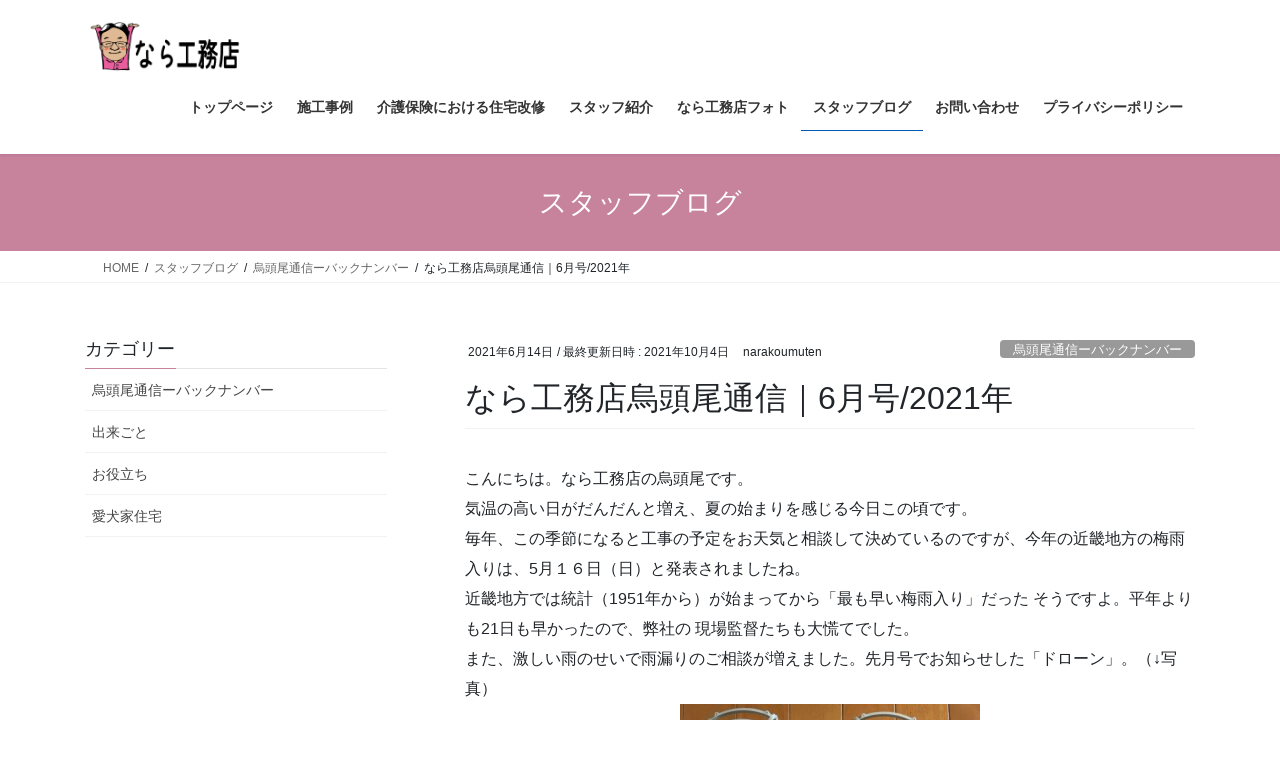

--- FILE ---
content_type: text/html; charset=UTF-8
request_url: https://www.narakoumuten.com/archives/staffblog/%E3%81%AA%E3%82%89%E5%B7%A5%E5%8B%99%E5%BA%97%E7%83%8F%E9%A0%AD%E5%B0%BE%E9%80%9A%E4%BF%A1%EF%BD%9C5%E6%9C%88%E5%8F%B7-2021%E5%B9%B4-2
body_size: 74495
content:
<!DOCTYPE html>
<html dir="ltr" lang="ja" prefix="og: https://ogp.me/ns#">
<head>
<meta charset="utf-8">
<meta http-equiv="X-UA-Compatible" content="IE=edge">
<meta name="viewport" content="width=device-width, initial-scale=1">
<!-- Google tag (gtag.js) --><script async src="https://www.googletagmanager.com/gtag/js?id=UA-121352303-1"></script><script>window.dataLayer = window.dataLayer || [];function gtag(){dataLayer.push(arguments);}gtag('js', new Date());gtag('config', 'UA-121352303-1');</script>
<title>なら工務店烏頭尾通信｜6月号/2021年 | 奈良市でリフォームするなら「なら工務店」へ</title>

		<!-- All in One SEO 4.9.3 - aioseo.com -->
	<meta name="robots" content="max-image-preview:large" />
	<meta name="google-site-verification" content="cEIc8yi-ptsOR8erWcfpStYmlBhA74bDjyazhQXUZwQ" />
	<meta name="msvalidate.01" content="f28f49fdbb184643badb866881f5b732" />
	<meta name="p:domain_verify" content="37b42871b196a450d81c4cedc9ad45d0" />
	<link rel="canonical" href="https://www.narakoumuten.com/archives/staffblog/%e3%81%aa%e3%82%89%e5%b7%a5%e5%8b%99%e5%ba%97%e7%83%8f%e9%a0%ad%e5%b0%be%e9%80%9a%e4%bf%a1%ef%bd%9c5%e6%9c%88%e5%8f%b7-2021%e5%b9%b4-2" />
	<meta name="generator" content="All in One SEO (AIOSEO) 4.9.3" />
		<meta property="og:locale" content="ja_JP" />
		<meta property="og:site_name" content="奈良でリフォームは「なら工務店」へ" />
		<meta property="og:type" content="article" />
		<meta property="og:title" content="なら工務店烏頭尾通信｜6月号/2021年 | 奈良市でリフォームするなら「なら工務店」へ" />
		<meta property="og:url" content="https://www.narakoumuten.com/archives/staffblog/%e3%81%aa%e3%82%89%e5%b7%a5%e5%8b%99%e5%ba%97%e7%83%8f%e9%a0%ad%e5%b0%be%e9%80%9a%e4%bf%a1%ef%bd%9c5%e6%9c%88%e5%8f%b7-2021%e5%b9%b4-2" />
		<meta property="fb:admins" content="https://www.facebook.com/narakoumuten.hourai" />
		<meta property="article:published_time" content="2021-06-14T09:45:25+00:00" />
		<meta property="article:modified_time" content="2021-10-04T01:53:59+00:00" />
		<meta property="article:publisher" content="https://www.facebook.com/narakoumuten.utoo/" />
		<meta name="twitter:card" content="summary" />
		<meta name="twitter:title" content="なら工務店烏頭尾通信｜6月号/2021年 | 奈良市でリフォームするなら「なら工務店」へ" />
		<!-- All in One SEO -->


<!-- Google Tag Manager for WordPress by gtm4wp.com -->
<script data-cfasync="false" data-pagespeed-no-defer>
	var gtm4wp_datalayer_name = "dataLayer";
	var dataLayer = dataLayer || [];
</script>
<!-- End Google Tag Manager for WordPress by gtm4wp.com --><link rel='dns-prefetch' href='//webfonts.sakura.ne.jp' />
<link rel="alternate" type="application/rss+xml" title="奈良市でリフォームするなら「なら工務店」へ &raquo; フィード" href="https://www.narakoumuten.com/feed" />
<link rel="alternate" type="application/rss+xml" title="奈良市でリフォームするなら「なら工務店」へ &raquo; コメントフィード" href="https://www.narakoumuten.com/comments/feed" />
<link rel="alternate" title="oEmbed (JSON)" type="application/json+oembed" href="https://www.narakoumuten.com/wp-json/oembed/1.0/embed?url=https%3A%2F%2Fwww.narakoumuten.com%2Farchives%2Fstaffblog%2F%25e3%2581%25aa%25e3%2582%2589%25e5%25b7%25a5%25e5%258b%2599%25e5%25ba%2597%25e7%2583%258f%25e9%25a0%25ad%25e5%25b0%25be%25e9%2580%259a%25e4%25bf%25a1%25ef%25bd%259c5%25e6%259c%2588%25e5%258f%25b7-2021%25e5%25b9%25b4-2" />
<link rel="alternate" title="oEmbed (XML)" type="text/xml+oembed" href="https://www.narakoumuten.com/wp-json/oembed/1.0/embed?url=https%3A%2F%2Fwww.narakoumuten.com%2Farchives%2Fstaffblog%2F%25e3%2581%25aa%25e3%2582%2589%25e5%25b7%25a5%25e5%258b%2599%25e5%25ba%2597%25e7%2583%258f%25e9%25a0%25ad%25e5%25b0%25be%25e9%2580%259a%25e4%25bf%25a1%25ef%25bd%259c5%25e6%259c%2588%25e5%258f%25b7-2021%25e5%25b9%25b4-2&#038;format=xml" />
<meta name="description" content="こんにちは。なら工務店の烏頭尾です。気温の高い日がだんだんと増え、夏の始まりを感じる今日この頃です。毎年、この季節になると工事の予定をお天気と相談して決めているのですが、今年の近畿地方の梅雨入りは、5月１６日（日）と発表されましたね。近畿地方では統計（1951年から）が始まってから「最も早い梅雨入り」だった そうですよ。平年よりも21日も早かったので、弊社の 現場監督たちも大慌てでした。また、激しい雨のせいで雨漏りのご相談が増えました。先月号でお知らせした「ド" /><style id='wp-img-auto-sizes-contain-inline-css' type='text/css'>
img:is([sizes=auto i],[sizes^="auto," i]){contain-intrinsic-size:3000px 1500px}
/*# sourceURL=wp-img-auto-sizes-contain-inline-css */
</style>
<link rel='stylesheet' id='vkExUnit_common_style-css' href='https://www.narakoumuten.com/wp-content/plugins/vk-all-in-one-expansion-unit/assets/css/vkExUnit_style.css?ver=9.113.0.1' type='text/css' media='all' />
<style id='vkExUnit_common_style-inline-css' type='text/css'>
:root {--ver_page_top_button_url:url(https://www.narakoumuten.com/wp-content/plugins/vk-all-in-one-expansion-unit/assets/images/to-top-btn-icon.svg);}@font-face {font-weight: normal;font-style: normal;font-family: "vk_sns";src: url("https://www.narakoumuten.com/wp-content/plugins/vk-all-in-one-expansion-unit/inc/sns/icons/fonts/vk_sns.eot?-bq20cj");src: url("https://www.narakoumuten.com/wp-content/plugins/vk-all-in-one-expansion-unit/inc/sns/icons/fonts/vk_sns.eot?#iefix-bq20cj") format("embedded-opentype"),url("https://www.narakoumuten.com/wp-content/plugins/vk-all-in-one-expansion-unit/inc/sns/icons/fonts/vk_sns.woff?-bq20cj") format("woff"),url("https://www.narakoumuten.com/wp-content/plugins/vk-all-in-one-expansion-unit/inc/sns/icons/fonts/vk_sns.ttf?-bq20cj") format("truetype"),url("https://www.narakoumuten.com/wp-content/plugins/vk-all-in-one-expansion-unit/inc/sns/icons/fonts/vk_sns.svg?-bq20cj#vk_sns") format("svg");}
.veu_promotion-alert__content--text {border: 1px solid rgba(0,0,0,0.125);padding: 0.5em 1em;border-radius: var(--vk-size-radius);margin-bottom: var(--vk-margin-block-bottom);font-size: 0.875rem;}/* Alert Content部分に段落タグを入れた場合に最後の段落の余白を0にする */.veu_promotion-alert__content--text p:last-of-type{margin-bottom:0;margin-top: 0;}
/*# sourceURL=vkExUnit_common_style-inline-css */
</style>
<style id='wp-emoji-styles-inline-css' type='text/css'>

	img.wp-smiley, img.emoji {
		display: inline !important;
		border: none !important;
		box-shadow: none !important;
		height: 1em !important;
		width: 1em !important;
		margin: 0 0.07em !important;
		vertical-align: -0.1em !important;
		background: none !important;
		padding: 0 !important;
	}
/*# sourceURL=wp-emoji-styles-inline-css */
</style>
<style id='wp-block-library-inline-css' type='text/css'>
:root{--wp-block-synced-color:#7a00df;--wp-block-synced-color--rgb:122,0,223;--wp-bound-block-color:var(--wp-block-synced-color);--wp-editor-canvas-background:#ddd;--wp-admin-theme-color:#007cba;--wp-admin-theme-color--rgb:0,124,186;--wp-admin-theme-color-darker-10:#006ba1;--wp-admin-theme-color-darker-10--rgb:0,107,160.5;--wp-admin-theme-color-darker-20:#005a87;--wp-admin-theme-color-darker-20--rgb:0,90,135;--wp-admin-border-width-focus:2px}@media (min-resolution:192dpi){:root{--wp-admin-border-width-focus:1.5px}}.wp-element-button{cursor:pointer}:root .has-very-light-gray-background-color{background-color:#eee}:root .has-very-dark-gray-background-color{background-color:#313131}:root .has-very-light-gray-color{color:#eee}:root .has-very-dark-gray-color{color:#313131}:root .has-vivid-green-cyan-to-vivid-cyan-blue-gradient-background{background:linear-gradient(135deg,#00d084,#0693e3)}:root .has-purple-crush-gradient-background{background:linear-gradient(135deg,#34e2e4,#4721fb 50%,#ab1dfe)}:root .has-hazy-dawn-gradient-background{background:linear-gradient(135deg,#faaca8,#dad0ec)}:root .has-subdued-olive-gradient-background{background:linear-gradient(135deg,#fafae1,#67a671)}:root .has-atomic-cream-gradient-background{background:linear-gradient(135deg,#fdd79a,#004a59)}:root .has-nightshade-gradient-background{background:linear-gradient(135deg,#330968,#31cdcf)}:root .has-midnight-gradient-background{background:linear-gradient(135deg,#020381,#2874fc)}:root{--wp--preset--font-size--normal:16px;--wp--preset--font-size--huge:42px}.has-regular-font-size{font-size:1em}.has-larger-font-size{font-size:2.625em}.has-normal-font-size{font-size:var(--wp--preset--font-size--normal)}.has-huge-font-size{font-size:var(--wp--preset--font-size--huge)}.has-text-align-center{text-align:center}.has-text-align-left{text-align:left}.has-text-align-right{text-align:right}.has-fit-text{white-space:nowrap!important}#end-resizable-editor-section{display:none}.aligncenter{clear:both}.items-justified-left{justify-content:flex-start}.items-justified-center{justify-content:center}.items-justified-right{justify-content:flex-end}.items-justified-space-between{justify-content:space-between}.screen-reader-text{border:0;clip-path:inset(50%);height:1px;margin:-1px;overflow:hidden;padding:0;position:absolute;width:1px;word-wrap:normal!important}.screen-reader-text:focus{background-color:#ddd;clip-path:none;color:#444;display:block;font-size:1em;height:auto;left:5px;line-height:normal;padding:15px 23px 14px;text-decoration:none;top:5px;width:auto;z-index:100000}html :where(.has-border-color){border-style:solid}html :where([style*=border-top-color]){border-top-style:solid}html :where([style*=border-right-color]){border-right-style:solid}html :where([style*=border-bottom-color]){border-bottom-style:solid}html :where([style*=border-left-color]){border-left-style:solid}html :where([style*=border-width]){border-style:solid}html :where([style*=border-top-width]){border-top-style:solid}html :where([style*=border-right-width]){border-right-style:solid}html :where([style*=border-bottom-width]){border-bottom-style:solid}html :where([style*=border-left-width]){border-left-style:solid}html :where(img[class*=wp-image-]){height:auto;max-width:100%}:where(figure){margin:0 0 1em}html :where(.is-position-sticky){--wp-admin--admin-bar--position-offset:var(--wp-admin--admin-bar--height,0px)}@media screen and (max-width:600px){html :where(.is-position-sticky){--wp-admin--admin-bar--position-offset:0px}}
.vk-cols--reverse{flex-direction:row-reverse}.vk-cols--hasbtn{margin-bottom:0}.vk-cols--hasbtn>.row>.vk_gridColumn_item,.vk-cols--hasbtn>.wp-block-column{position:relative;padding-bottom:3em}.vk-cols--hasbtn>.row>.vk_gridColumn_item>.wp-block-buttons,.vk-cols--hasbtn>.row>.vk_gridColumn_item>.vk_button,.vk-cols--hasbtn>.wp-block-column>.wp-block-buttons,.vk-cols--hasbtn>.wp-block-column>.vk_button{position:absolute;bottom:0;width:100%}.vk-cols--fit.wp-block-columns{gap:0}.vk-cols--fit.wp-block-columns,.vk-cols--fit.wp-block-columns:not(.is-not-stacked-on-mobile){margin-top:0;margin-bottom:0;justify-content:space-between}.vk-cols--fit.wp-block-columns>.wp-block-column *:last-child,.vk-cols--fit.wp-block-columns:not(.is-not-stacked-on-mobile)>.wp-block-column *:last-child{margin-bottom:0}.vk-cols--fit.wp-block-columns>.wp-block-column>.wp-block-cover,.vk-cols--fit.wp-block-columns:not(.is-not-stacked-on-mobile)>.wp-block-column>.wp-block-cover{margin-top:0}.vk-cols--fit.wp-block-columns.has-background,.vk-cols--fit.wp-block-columns:not(.is-not-stacked-on-mobile).has-background{padding:0}@media(max-width: 599px){.vk-cols--fit.wp-block-columns:not(.has-background)>.wp-block-column:not(.has-background),.vk-cols--fit.wp-block-columns:not(.is-not-stacked-on-mobile):not(.has-background)>.wp-block-column:not(.has-background){padding-left:0 !important;padding-right:0 !important}}@media(min-width: 782px){.vk-cols--fit.wp-block-columns .block-editor-block-list__block.wp-block-column:not(:first-child),.vk-cols--fit.wp-block-columns>.wp-block-column:not(:first-child),.vk-cols--fit.wp-block-columns:not(.is-not-stacked-on-mobile) .block-editor-block-list__block.wp-block-column:not(:first-child),.vk-cols--fit.wp-block-columns:not(.is-not-stacked-on-mobile)>.wp-block-column:not(:first-child){margin-left:0}}@media(min-width: 600px)and (max-width: 781px){.vk-cols--fit.wp-block-columns .wp-block-column:nth-child(2n),.vk-cols--fit.wp-block-columns:not(.is-not-stacked-on-mobile) .wp-block-column:nth-child(2n){margin-left:0}.vk-cols--fit.wp-block-columns .wp-block-column:not(:only-child),.vk-cols--fit.wp-block-columns:not(.is-not-stacked-on-mobile) .wp-block-column:not(:only-child){flex-basis:50% !important}}.vk-cols--fit--gap1.wp-block-columns{gap:1px}@media(min-width: 600px)and (max-width: 781px){.vk-cols--fit--gap1.wp-block-columns .wp-block-column:not(:only-child){flex-basis:calc(50% - 1px) !important}}.vk-cols--fit.vk-cols--grid>.block-editor-block-list__block,.vk-cols--fit.vk-cols--grid>.wp-block-column,.vk-cols--fit.vk-cols--grid:not(.is-not-stacked-on-mobile)>.block-editor-block-list__block,.vk-cols--fit.vk-cols--grid:not(.is-not-stacked-on-mobile)>.wp-block-column{flex-basis:50%;box-sizing:border-box}@media(max-width: 599px){.vk-cols--fit.vk-cols--grid.vk-cols--grid--alignfull>.wp-block-column:nth-child(2)>.wp-block-cover,.vk-cols--fit.vk-cols--grid.vk-cols--grid--alignfull>.wp-block-column:nth-child(2)>.vk_outer,.vk-cols--fit.vk-cols--grid:not(.is-not-stacked-on-mobile).vk-cols--grid--alignfull>.wp-block-column:nth-child(2)>.wp-block-cover,.vk-cols--fit.vk-cols--grid:not(.is-not-stacked-on-mobile).vk-cols--grid--alignfull>.wp-block-column:nth-child(2)>.vk_outer{width:100vw;margin-right:calc((100% - 100vw)/2);margin-left:calc((100% - 100vw)/2)}}@media(min-width: 600px){.vk-cols--fit.vk-cols--grid.vk-cols--grid--alignfull>.wp-block-column:nth-child(2)>.wp-block-cover,.vk-cols--fit.vk-cols--grid.vk-cols--grid--alignfull>.wp-block-column:nth-child(2)>.vk_outer,.vk-cols--fit.vk-cols--grid:not(.is-not-stacked-on-mobile).vk-cols--grid--alignfull>.wp-block-column:nth-child(2)>.wp-block-cover,.vk-cols--fit.vk-cols--grid:not(.is-not-stacked-on-mobile).vk-cols--grid--alignfull>.wp-block-column:nth-child(2)>.vk_outer{margin-right:calc(100% - 50vw);width:50vw}}@media(min-width: 600px){.vk-cols--fit.vk-cols--grid.vk-cols--grid--alignfull.vk-cols--reverse>.wp-block-column,.vk-cols--fit.vk-cols--grid:not(.is-not-stacked-on-mobile).vk-cols--grid--alignfull.vk-cols--reverse>.wp-block-column{margin-left:0;margin-right:0}.vk-cols--fit.vk-cols--grid.vk-cols--grid--alignfull.vk-cols--reverse>.wp-block-column:nth-child(2)>.wp-block-cover,.vk-cols--fit.vk-cols--grid.vk-cols--grid--alignfull.vk-cols--reverse>.wp-block-column:nth-child(2)>.vk_outer,.vk-cols--fit.vk-cols--grid:not(.is-not-stacked-on-mobile).vk-cols--grid--alignfull.vk-cols--reverse>.wp-block-column:nth-child(2)>.wp-block-cover,.vk-cols--fit.vk-cols--grid:not(.is-not-stacked-on-mobile).vk-cols--grid--alignfull.vk-cols--reverse>.wp-block-column:nth-child(2)>.vk_outer{margin-left:calc(100% - 50vw)}}.vk-cols--menu h2,.vk-cols--menu h3,.vk-cols--menu h4,.vk-cols--menu h5{margin-bottom:.2em;text-shadow:#000 0 0 10px}.vk-cols--menu h2:first-child,.vk-cols--menu h3:first-child,.vk-cols--menu h4:first-child,.vk-cols--menu h5:first-child{margin-top:0}.vk-cols--menu p{margin-bottom:1rem;text-shadow:#000 0 0 10px}.vk-cols--menu .wp-block-cover__inner-container:last-child{margin-bottom:0}.vk-cols--fitbnrs .wp-block-column .wp-block-cover:hover img{filter:unset}.vk-cols--fitbnrs .wp-block-column .wp-block-cover:hover{background-color:unset}.vk-cols--fitbnrs .wp-block-column .wp-block-cover:hover .wp-block-cover__image-background{filter:unset !important}.vk-cols--fitbnrs .wp-block-cover .wp-block-cover__inner-container{position:absolute;height:100%;width:100%}.vk-cols--fitbnrs .vk_button{height:100%;margin:0}.vk-cols--fitbnrs .vk_button .vk_button_btn,.vk-cols--fitbnrs .vk_button .btn{height:100%;width:100%;border:none;box-shadow:none;background-color:unset !important;transition:unset}.vk-cols--fitbnrs .vk_button .vk_button_btn:hover,.vk-cols--fitbnrs .vk_button .btn:hover{transition:unset}.vk-cols--fitbnrs .vk_button .vk_button_btn:after,.vk-cols--fitbnrs .vk_button .btn:after{border:none}.vk-cols--fitbnrs .vk_button .vk_button_link_txt{width:100%;position:absolute;top:50%;left:50%;transform:translateY(-50%) translateX(-50%);font-size:2rem;text-shadow:#000 0 0 10px}.vk-cols--fitbnrs .vk_button .vk_button_link_subCaption{width:100%;position:absolute;top:calc(50% + 2.2em);left:50%;transform:translateY(-50%) translateX(-50%);text-shadow:#000 0 0 10px}@media(min-width: 992px){.vk-cols--media.wp-block-columns{gap:3rem}}.vk-fit-map figure{margin-bottom:0}.vk-fit-map iframe{position:relative;margin-bottom:0;display:block;max-height:400px;width:100vw}.vk-fit-map:is(.alignfull,.alignwide) div{max-width:100%}.vk-table--th--width25 :where(tr>*:first-child){width:25%}.vk-table--th--width30 :where(tr>*:first-child){width:30%}.vk-table--th--width35 :where(tr>*:first-child){width:35%}.vk-table--th--width40 :where(tr>*:first-child){width:40%}.vk-table--th--bg-bright :where(tr>*:first-child){background-color:var(--wp--preset--color--bg-secondary, rgba(0, 0, 0, 0.05))}@media(max-width: 599px){.vk-table--mobile-block :is(th,td){width:100%;display:block}.vk-table--mobile-block.wp-block-table table :is(th,td){border-top:none}}.vk-table--width--th25 :where(tr>*:first-child){width:25%}.vk-table--width--th30 :where(tr>*:first-child){width:30%}.vk-table--width--th35 :where(tr>*:first-child){width:35%}.vk-table--width--th40 :where(tr>*:first-child){width:40%}.no-margin{margin:0}@media(max-width: 599px){.wp-block-image.vk-aligncenter--mobile>.alignright{float:none;margin-left:auto;margin-right:auto}.vk-no-padding-horizontal--mobile{padding-left:0 !important;padding-right:0 !important}}
/* VK Color Palettes */

/*# sourceURL=wp-block-library-inline-css */
</style><style id='global-styles-inline-css' type='text/css'>
:root{--wp--preset--aspect-ratio--square: 1;--wp--preset--aspect-ratio--4-3: 4/3;--wp--preset--aspect-ratio--3-4: 3/4;--wp--preset--aspect-ratio--3-2: 3/2;--wp--preset--aspect-ratio--2-3: 2/3;--wp--preset--aspect-ratio--16-9: 16/9;--wp--preset--aspect-ratio--9-16: 9/16;--wp--preset--color--black: #000000;--wp--preset--color--cyan-bluish-gray: #abb8c3;--wp--preset--color--white: #ffffff;--wp--preset--color--pale-pink: #f78da7;--wp--preset--color--vivid-red: #cf2e2e;--wp--preset--color--luminous-vivid-orange: #ff6900;--wp--preset--color--luminous-vivid-amber: #fcb900;--wp--preset--color--light-green-cyan: #7bdcb5;--wp--preset--color--vivid-green-cyan: #00d084;--wp--preset--color--pale-cyan-blue: #8ed1fc;--wp--preset--color--vivid-cyan-blue: #0693e3;--wp--preset--color--vivid-purple: #9b51e0;--wp--preset--gradient--vivid-cyan-blue-to-vivid-purple: linear-gradient(135deg,rgb(6,147,227) 0%,rgb(155,81,224) 100%);--wp--preset--gradient--light-green-cyan-to-vivid-green-cyan: linear-gradient(135deg,rgb(122,220,180) 0%,rgb(0,208,130) 100%);--wp--preset--gradient--luminous-vivid-amber-to-luminous-vivid-orange: linear-gradient(135deg,rgb(252,185,0) 0%,rgb(255,105,0) 100%);--wp--preset--gradient--luminous-vivid-orange-to-vivid-red: linear-gradient(135deg,rgb(255,105,0) 0%,rgb(207,46,46) 100%);--wp--preset--gradient--very-light-gray-to-cyan-bluish-gray: linear-gradient(135deg,rgb(238,238,238) 0%,rgb(169,184,195) 100%);--wp--preset--gradient--cool-to-warm-spectrum: linear-gradient(135deg,rgb(74,234,220) 0%,rgb(151,120,209) 20%,rgb(207,42,186) 40%,rgb(238,44,130) 60%,rgb(251,105,98) 80%,rgb(254,248,76) 100%);--wp--preset--gradient--blush-light-purple: linear-gradient(135deg,rgb(255,206,236) 0%,rgb(152,150,240) 100%);--wp--preset--gradient--blush-bordeaux: linear-gradient(135deg,rgb(254,205,165) 0%,rgb(254,45,45) 50%,rgb(107,0,62) 100%);--wp--preset--gradient--luminous-dusk: linear-gradient(135deg,rgb(255,203,112) 0%,rgb(199,81,192) 50%,rgb(65,88,208) 100%);--wp--preset--gradient--pale-ocean: linear-gradient(135deg,rgb(255,245,203) 0%,rgb(182,227,212) 50%,rgb(51,167,181) 100%);--wp--preset--gradient--electric-grass: linear-gradient(135deg,rgb(202,248,128) 0%,rgb(113,206,126) 100%);--wp--preset--gradient--midnight: linear-gradient(135deg,rgb(2,3,129) 0%,rgb(40,116,252) 100%);--wp--preset--font-size--small: 13px;--wp--preset--font-size--medium: 20px;--wp--preset--font-size--large: 36px;--wp--preset--font-size--x-large: 42px;--wp--preset--spacing--20: 0.44rem;--wp--preset--spacing--30: 0.67rem;--wp--preset--spacing--40: 1rem;--wp--preset--spacing--50: 1.5rem;--wp--preset--spacing--60: 2.25rem;--wp--preset--spacing--70: 3.38rem;--wp--preset--spacing--80: 5.06rem;--wp--preset--shadow--natural: 6px 6px 9px rgba(0, 0, 0, 0.2);--wp--preset--shadow--deep: 12px 12px 50px rgba(0, 0, 0, 0.4);--wp--preset--shadow--sharp: 6px 6px 0px rgba(0, 0, 0, 0.2);--wp--preset--shadow--outlined: 6px 6px 0px -3px rgb(255, 255, 255), 6px 6px rgb(0, 0, 0);--wp--preset--shadow--crisp: 6px 6px 0px rgb(0, 0, 0);}:where(.is-layout-flex){gap: 0.5em;}:where(.is-layout-grid){gap: 0.5em;}body .is-layout-flex{display: flex;}.is-layout-flex{flex-wrap: wrap;align-items: center;}.is-layout-flex > :is(*, div){margin: 0;}body .is-layout-grid{display: grid;}.is-layout-grid > :is(*, div){margin: 0;}:where(.wp-block-columns.is-layout-flex){gap: 2em;}:where(.wp-block-columns.is-layout-grid){gap: 2em;}:where(.wp-block-post-template.is-layout-flex){gap: 1.25em;}:where(.wp-block-post-template.is-layout-grid){gap: 1.25em;}.has-black-color{color: var(--wp--preset--color--black) !important;}.has-cyan-bluish-gray-color{color: var(--wp--preset--color--cyan-bluish-gray) !important;}.has-white-color{color: var(--wp--preset--color--white) !important;}.has-pale-pink-color{color: var(--wp--preset--color--pale-pink) !important;}.has-vivid-red-color{color: var(--wp--preset--color--vivid-red) !important;}.has-luminous-vivid-orange-color{color: var(--wp--preset--color--luminous-vivid-orange) !important;}.has-luminous-vivid-amber-color{color: var(--wp--preset--color--luminous-vivid-amber) !important;}.has-light-green-cyan-color{color: var(--wp--preset--color--light-green-cyan) !important;}.has-vivid-green-cyan-color{color: var(--wp--preset--color--vivid-green-cyan) !important;}.has-pale-cyan-blue-color{color: var(--wp--preset--color--pale-cyan-blue) !important;}.has-vivid-cyan-blue-color{color: var(--wp--preset--color--vivid-cyan-blue) !important;}.has-vivid-purple-color{color: var(--wp--preset--color--vivid-purple) !important;}.has-black-background-color{background-color: var(--wp--preset--color--black) !important;}.has-cyan-bluish-gray-background-color{background-color: var(--wp--preset--color--cyan-bluish-gray) !important;}.has-white-background-color{background-color: var(--wp--preset--color--white) !important;}.has-pale-pink-background-color{background-color: var(--wp--preset--color--pale-pink) !important;}.has-vivid-red-background-color{background-color: var(--wp--preset--color--vivid-red) !important;}.has-luminous-vivid-orange-background-color{background-color: var(--wp--preset--color--luminous-vivid-orange) !important;}.has-luminous-vivid-amber-background-color{background-color: var(--wp--preset--color--luminous-vivid-amber) !important;}.has-light-green-cyan-background-color{background-color: var(--wp--preset--color--light-green-cyan) !important;}.has-vivid-green-cyan-background-color{background-color: var(--wp--preset--color--vivid-green-cyan) !important;}.has-pale-cyan-blue-background-color{background-color: var(--wp--preset--color--pale-cyan-blue) !important;}.has-vivid-cyan-blue-background-color{background-color: var(--wp--preset--color--vivid-cyan-blue) !important;}.has-vivid-purple-background-color{background-color: var(--wp--preset--color--vivid-purple) !important;}.has-black-border-color{border-color: var(--wp--preset--color--black) !important;}.has-cyan-bluish-gray-border-color{border-color: var(--wp--preset--color--cyan-bluish-gray) !important;}.has-white-border-color{border-color: var(--wp--preset--color--white) !important;}.has-pale-pink-border-color{border-color: var(--wp--preset--color--pale-pink) !important;}.has-vivid-red-border-color{border-color: var(--wp--preset--color--vivid-red) !important;}.has-luminous-vivid-orange-border-color{border-color: var(--wp--preset--color--luminous-vivid-orange) !important;}.has-luminous-vivid-amber-border-color{border-color: var(--wp--preset--color--luminous-vivid-amber) !important;}.has-light-green-cyan-border-color{border-color: var(--wp--preset--color--light-green-cyan) !important;}.has-vivid-green-cyan-border-color{border-color: var(--wp--preset--color--vivid-green-cyan) !important;}.has-pale-cyan-blue-border-color{border-color: var(--wp--preset--color--pale-cyan-blue) !important;}.has-vivid-cyan-blue-border-color{border-color: var(--wp--preset--color--vivid-cyan-blue) !important;}.has-vivid-purple-border-color{border-color: var(--wp--preset--color--vivid-purple) !important;}.has-vivid-cyan-blue-to-vivid-purple-gradient-background{background: var(--wp--preset--gradient--vivid-cyan-blue-to-vivid-purple) !important;}.has-light-green-cyan-to-vivid-green-cyan-gradient-background{background: var(--wp--preset--gradient--light-green-cyan-to-vivid-green-cyan) !important;}.has-luminous-vivid-amber-to-luminous-vivid-orange-gradient-background{background: var(--wp--preset--gradient--luminous-vivid-amber-to-luminous-vivid-orange) !important;}.has-luminous-vivid-orange-to-vivid-red-gradient-background{background: var(--wp--preset--gradient--luminous-vivid-orange-to-vivid-red) !important;}.has-very-light-gray-to-cyan-bluish-gray-gradient-background{background: var(--wp--preset--gradient--very-light-gray-to-cyan-bluish-gray) !important;}.has-cool-to-warm-spectrum-gradient-background{background: var(--wp--preset--gradient--cool-to-warm-spectrum) !important;}.has-blush-light-purple-gradient-background{background: var(--wp--preset--gradient--blush-light-purple) !important;}.has-blush-bordeaux-gradient-background{background: var(--wp--preset--gradient--blush-bordeaux) !important;}.has-luminous-dusk-gradient-background{background: var(--wp--preset--gradient--luminous-dusk) !important;}.has-pale-ocean-gradient-background{background: var(--wp--preset--gradient--pale-ocean) !important;}.has-electric-grass-gradient-background{background: var(--wp--preset--gradient--electric-grass) !important;}.has-midnight-gradient-background{background: var(--wp--preset--gradient--midnight) !important;}.has-small-font-size{font-size: var(--wp--preset--font-size--small) !important;}.has-medium-font-size{font-size: var(--wp--preset--font-size--medium) !important;}.has-large-font-size{font-size: var(--wp--preset--font-size--large) !important;}.has-x-large-font-size{font-size: var(--wp--preset--font-size--x-large) !important;}
/*# sourceURL=global-styles-inline-css */
</style>

<style id='classic-theme-styles-inline-css' type='text/css'>
/*! This file is auto-generated */
.wp-block-button__link{color:#fff;background-color:#32373c;border-radius:9999px;box-shadow:none;text-decoration:none;padding:calc(.667em + 2px) calc(1.333em + 2px);font-size:1.125em}.wp-block-file__button{background:#32373c;color:#fff;text-decoration:none}
/*# sourceURL=/wp-includes/css/classic-themes.min.css */
</style>
<link rel='stylesheet' id='pin-css-css' href='https://www.narakoumuten.com/wp-content/plugins/add-pinterest-follow-button/css/pin.css?ver=6.9' type='text/css' media='all' />
<link rel='stylesheet' id='menu-image-css' href='https://www.narakoumuten.com/wp-content/plugins/menu-image/includes/css/menu-image.css?ver=3.13' type='text/css' media='all' />
<link rel='stylesheet' id='dashicons-css' href='https://www.narakoumuten.com/wp-includes/css/dashicons.min.css?ver=6.9' type='text/css' media='all' />
<link rel='stylesheet' id='vk-swiper-style-css' href='https://www.narakoumuten.com/wp-content/plugins/vk-blocks/vendor/vektor-inc/vk-swiper/src/assets/css/swiper-bundle.min.css?ver=11.0.2' type='text/css' media='all' />
<link rel='stylesheet' id='bootstrap-4-style-css' href='https://www.narakoumuten.com/wp-content/themes/lightning/_g2/library/bootstrap-4/css/bootstrap.min.css?ver=4.5.0' type='text/css' media='all' />
<link rel='stylesheet' id='lightning-common-style-css' href='https://www.narakoumuten.com/wp-content/themes/lightning/_g2/assets/css/common.css?ver=15.33.1' type='text/css' media='all' />
<style id='lightning-common-style-inline-css' type='text/css'>
/* vk-mobile-nav */:root {--vk-mobile-nav-menu-btn-bg-src: url("https://www.narakoumuten.com/wp-content/themes/lightning/_g2/inc/vk-mobile-nav/package/images/vk-menu-btn-black.svg");--vk-mobile-nav-menu-btn-close-bg-src: url("https://www.narakoumuten.com/wp-content/themes/lightning/_g2/inc/vk-mobile-nav/package/images/vk-menu-close-black.svg");--vk-menu-acc-icon-open-black-bg-src: url("https://www.narakoumuten.com/wp-content/themes/lightning/_g2/inc/vk-mobile-nav/package/images/vk-menu-acc-icon-open-black.svg");--vk-menu-acc-icon-open-white-bg-src: url("https://www.narakoumuten.com/wp-content/themes/lightning/_g2/inc/vk-mobile-nav/package/images/vk-menu-acc-icon-open-white.svg");--vk-menu-acc-icon-close-black-bg-src: url("https://www.narakoumuten.com/wp-content/themes/lightning/_g2/inc/vk-mobile-nav/package/images/vk-menu-close-black.svg");--vk-menu-acc-icon-close-white-bg-src: url("https://www.narakoumuten.com/wp-content/themes/lightning/_g2/inc/vk-mobile-nav/package/images/vk-menu-close-white.svg");}
/*# sourceURL=lightning-common-style-inline-css */
</style>
<link rel='stylesheet' id='lightning-design-style-css' href='https://www.narakoumuten.com/wp-content/themes/lightning/_g2/design-skin/origin2/css/style.css?ver=15.33.1' type='text/css' media='all' />
<style id='lightning-design-style-inline-css' type='text/css'>
:root {--color-key:#c7829c;--wp--preset--color--vk-color-primary:#c7829c;--color-key-dark:#0059b3;}
/* ltg common custom */:root {--vk-menu-acc-btn-border-color:#333;--vk-color-primary:#c7829c;--vk-color-primary-dark:#0059b3;--vk-color-primary-vivid:#db8fac;--color-key:#c7829c;--wp--preset--color--vk-color-primary:#c7829c;--color-key-dark:#0059b3;}.veu_color_txt_key { color:#0059b3 ; }.veu_color_bg_key { background-color:#0059b3 ; }.veu_color_border_key { border-color:#0059b3 ; }.btn-default { border-color:#c7829c;color:#c7829c;}.btn-default:focus,.btn-default:hover { border-color:#c7829c;background-color: #c7829c; }.wp-block-search__button,.btn-primary { background-color:#c7829c;border-color:#0059b3; }.wp-block-search__button:focus,.wp-block-search__button:hover,.btn-primary:not(:disabled):not(.disabled):active,.btn-primary:focus,.btn-primary:hover { background-color:#0059b3;border-color:#c7829c; }.btn-outline-primary { color : #c7829c ; border-color:#c7829c; }.btn-outline-primary:not(:disabled):not(.disabled):active,.btn-outline-primary:focus,.btn-outline-primary:hover { color : #fff; background-color:#c7829c;border-color:#0059b3; }a { color:#337ab7; }
.tagcloud a:before { font-family: "Font Awesome 7 Free";content: "\f02b";font-weight: bold; }
.media .media-body .media-heading a:hover { color:#c7829c; }@media (min-width: 768px){.gMenu > li:before,.gMenu > li.menu-item-has-children::after { border-bottom-color:#0059b3 }.gMenu li li { background-color:#0059b3 }.gMenu li li a:hover { background-color:#c7829c; }} /* @media (min-width: 768px) */.page-header { background-color:#c7829c; }h2,.mainSection-title { border-top-color:#c7829c; }h3:after,.subSection-title:after { border-bottom-color:#c7829c; }ul.page-numbers li span.page-numbers.current,.page-link dl .post-page-numbers.current { background-color:#c7829c; }.pager li > a { border-color:#c7829c;color:#c7829c;}.pager li > a:hover { background-color:#c7829c;color:#fff;}.siteFooter { border-top-color:#c7829c; }dt { border-left-color:#c7829c; }:root {--g_nav_main_acc_icon_open_url:url(https://www.narakoumuten.com/wp-content/themes/lightning/_g2/inc/vk-mobile-nav/package/images/vk-menu-acc-icon-open-black.svg);--g_nav_main_acc_icon_close_url: url(https://www.narakoumuten.com/wp-content/themes/lightning/_g2/inc/vk-mobile-nav/package/images/vk-menu-close-black.svg);--g_nav_sub_acc_icon_open_url: url(https://www.narakoumuten.com/wp-content/themes/lightning/_g2/inc/vk-mobile-nav/package/images/vk-menu-acc-icon-open-white.svg);--g_nav_sub_acc_icon_close_url: url(https://www.narakoumuten.com/wp-content/themes/lightning/_g2/inc/vk-mobile-nav/package/images/vk-menu-close-white.svg);}
/*# sourceURL=lightning-design-style-inline-css */
</style>
<link rel='stylesheet' id='veu-cta-css' href='https://www.narakoumuten.com/wp-content/plugins/vk-all-in-one-expansion-unit/inc/call-to-action/package/assets/css/style.css?ver=9.113.0.1' type='text/css' media='all' />
<link rel='stylesheet' id='vk-blocks-build-css-css' href='https://www.narakoumuten.com/wp-content/plugins/vk-blocks/build/block-build.css?ver=1.115.2.1' type='text/css' media='all' />
<style id='vk-blocks-build-css-inline-css' type='text/css'>

	:root {
		--vk_image-mask-circle: url(https://www.narakoumuten.com/wp-content/plugins/vk-blocks/inc/vk-blocks/images/circle.svg);
		--vk_image-mask-wave01: url(https://www.narakoumuten.com/wp-content/plugins/vk-blocks/inc/vk-blocks/images/wave01.svg);
		--vk_image-mask-wave02: url(https://www.narakoumuten.com/wp-content/plugins/vk-blocks/inc/vk-blocks/images/wave02.svg);
		--vk_image-mask-wave03: url(https://www.narakoumuten.com/wp-content/plugins/vk-blocks/inc/vk-blocks/images/wave03.svg);
		--vk_image-mask-wave04: url(https://www.narakoumuten.com/wp-content/plugins/vk-blocks/inc/vk-blocks/images/wave04.svg);
	}
	

	:root {

		--vk-balloon-border-width:1px;

		--vk-balloon-speech-offset:-12px;
	}
	

	:root {
		--vk_flow-arrow: url(https://www.narakoumuten.com/wp-content/plugins/vk-blocks/inc/vk-blocks/images/arrow_bottom.svg);
	}
	
/*# sourceURL=vk-blocks-build-css-inline-css */
</style>
<link rel='stylesheet' id='lightning-theme-style-css' href='https://www.narakoumuten.com/wp-content/themes/lightning/style.css?ver=15.33.1' type='text/css' media='all' />
<style id='lightning-theme-style-inline-css' type='text/css'>

			.prBlock_icon_outer { border:1px solid #c7829c; }
			.prBlock_icon { color:#c7829c; }
		
/*# sourceURL=lightning-theme-style-inline-css */
</style>
<link rel='stylesheet' id='vk-font-awesome-css' href='https://www.narakoumuten.com/wp-content/themes/lightning/vendor/vektor-inc/font-awesome-versions/src/font-awesome/css/all.min.css?ver=7.1.0' type='text/css' media='all' />
<script type="text/javascript" src="https://www.narakoumuten.com/wp-includes/js/jquery/jquery.min.js?ver=3.7.1" id="jquery-core-js"></script>
<script type="text/javascript" src="https://www.narakoumuten.com/wp-includes/js/jquery/jquery-migrate.min.js?ver=3.4.1" id="jquery-migrate-js"></script>
<script type="text/javascript" src="//webfonts.sakura.ne.jp/js/sakurav3.js?fadein=0&amp;ver=3.1.4" id="typesquare_std-js"></script>
<link rel="https://api.w.org/" href="https://www.narakoumuten.com/wp-json/" /><link rel="EditURI" type="application/rsd+xml" title="RSD" href="https://www.narakoumuten.com/xmlrpc.php?rsd" />
<meta name="generator" content="WordPress 6.9" />
<link rel='shortlink' href='https://www.narakoumuten.com/?p=2253' />
		<script type="text/javascript" async defer data-pin-color=""  data-pin-hover="true"
			src="https://www.narakoumuten.com/wp-content/plugins/pinterest-pin-it-button-on-image-hover-and-post/js/pinit.js"></script>
		
<!-- Google Tag Manager for WordPress by gtm4wp.com -->
<!-- GTM Container placement set to footer -->
<script data-cfasync="false" data-pagespeed-no-defer type="text/javascript">
	var dataLayer_content = {"pagePostType":"staffblog","pagePostType2":"single-staffblog","pagePostAuthor":"narakoumuten"};
	dataLayer.push( dataLayer_content );
</script>
<script data-cfasync="false" data-pagespeed-no-defer type="text/javascript">
(function(w,d,s,l,i){w[l]=w[l]||[];w[l].push({'gtm.start':
new Date().getTime(),event:'gtm.js'});var f=d.getElementsByTagName(s)[0],
j=d.createElement(s),dl=l!='dataLayer'?'&l='+l:'';j.async=true;j.src=
'//www.googletagmanager.com/gtm.js?id='+i+dl;f.parentNode.insertBefore(j,f);
})(window,document,'script','dataLayer','GTM-PDTX55Z');
</script>
<!-- End Google Tag Manager for WordPress by gtm4wp.com --><style id="lightning-color-custom-for-plugins" type="text/css">/* ltg theme common */.color_key_bg,.color_key_bg_hover:hover{background-color: #c7829c;}.color_key_txt,.color_key_txt_hover:hover{color: #c7829c;}.color_key_border,.color_key_border_hover:hover{border-color: #c7829c;}.color_key_dark_bg,.color_key_dark_bg_hover:hover{background-color: #0059b3;}.color_key_dark_txt,.color_key_dark_txt_hover:hover{color: #0059b3;}.color_key_dark_border,.color_key_dark_border_hover:hover{border-color: #0059b3;}</style><!-- [ VK All in One Expansion Unit OGP ] -->
<meta property="og:site_name" content="奈良市でリフォームするなら「なら工務店」へ" />
<meta property="og:url" content="https://www.narakoumuten.com/archives/staffblog/%e3%81%aa%e3%82%89%e5%b7%a5%e5%8b%99%e5%ba%97%e7%83%8f%e9%a0%ad%e5%b0%be%e9%80%9a%e4%bf%a1%ef%bd%9c5%e6%9c%88%e5%8f%b7-2021%e5%b9%b4-2" />
<meta property="og:title" content="なら工務店烏頭尾通信｜6月号/2021年 | 奈良市でリフォームするなら「なら工務店」へ" />
<meta property="og:description" content="こんにちは。なら工務店の烏頭尾です。気温の高い日がだんだんと増え、夏の始まりを感じる今日この頃です。毎年、この季節になると工事の予定をお天気と相談して決めているのですが、今年の近畿地方の梅雨入りは、5月１６日（日）と発表されましたね。近畿地方では統計（1951年から）が始まってから「最も早い梅雨入り」だった そうですよ。平年よりも21日も早かったので、弊社の 現場監督たちも大慌てでした。また、激しい雨のせいで雨漏りのご相談が増えました。先月号でお知らせした「ド" />
<meta property="og:type" content="article" />
<meta property="og:image" content="https://www.narakoumuten.com/wp-content/uploads/2021/06/41F15469-FE8C-460B-9EBA-CEFE7DC293EC-scaled-e1623660870320-1024x822.jpg" />
<meta property="og:image:width" content="1024" />
<meta property="og:image:height" content="822" />
<!-- [ / VK All in One Expansion Unit OGP ] -->
<link rel="icon" href="https://www.narakoumuten.com/wp-content/uploads/2018/06/cropped-narakoumutenrogo-32x32.png" sizes="32x32" />
<link rel="icon" href="https://www.narakoumuten.com/wp-content/uploads/2018/06/cropped-narakoumutenrogo-192x192.png" sizes="192x192" />
<link rel="apple-touch-icon" href="https://www.narakoumuten.com/wp-content/uploads/2018/06/cropped-narakoumutenrogo-180x180.png" />
<meta name="msapplication-TileImage" content="https://www.narakoumuten.com/wp-content/uploads/2018/06/cropped-narakoumutenrogo-270x270.png" />
<!-- [ VK All in One Expansion Unit Article Structure Data ] --><script type="application/ld+json">{"@context":"https://schema.org/","@type":"Article","headline":"なら工務店烏頭尾通信｜6月号/2021年","image":"https://www.narakoumuten.com/wp-content/uploads/2021/06/41F15469-FE8C-460B-9EBA-CEFE7DC293EC-scaled-e1623660870320-320x180.jpg","datePublished":"2021-06-14T18:45:25+09:00","dateModified":"2021-10-04T10:53:59+09:00","author":{"@type":"","name":"narakoumuten","url":"https://www.narakoumuten.com/","sameAs":""}}</script><!-- [ / VK All in One Expansion Unit Article Structure Data ] -->
<link rel='stylesheet' id='simple-sticky-footer-css' href='https://www.narakoumuten.com/wp-content/plugins/simple-sticky-footer/simple-sticky-footer.css?ver=6.9' type='text/css' media='all' />
</head>
<body class="wp-singular staffblog-template-default single single-staffblog postid-2253 custom-background wp-theme-lightning vk-blocks fa_v7_css post-name-%e3%81%aa%e3%82%89%e5%b7%a5%e5%8b%99%e5%ba%97%e7%83%8f%e9%a0%ad%e5%b0%be%e9%80%9a%e4%bf%a1%ef%bd%9c5%e6%9c%88%e5%8f%b7-2021%e5%b9%b4-2 tax-blog blog-utoo-letter post-type-staffblog sidebar-fix sidebar-fix-priority-top bootstrap4 device-pc">
<a class="skip-link screen-reader-text" href="#main">コンテンツへスキップ</a>
<a class="skip-link screen-reader-text" href="#vk-mobile-nav">ナビゲーションに移動</a>
<header class="siteHeader">
		<div class="container siteHeadContainer">
		<div class="navbar-header">
						<p class="navbar-brand siteHeader_logo">
			<a href="https://www.narakoumuten.com/">
				<span><img src="https://www.narakoumuten.com/wp-content/uploads/2020/03/61fca7a50804016b6877dc7bf6318290.gif" alt="奈良市でリフォームするなら「なら工務店」へ" /></span>
			</a>
			</p>
					</div>

					<div id="gMenu_outer" class="gMenu_outer">
				<nav class="menu-%e3%83%88%e3%83%83%e3%83%97%e3%83%9a%e3%83%bc%e3%82%b8-container"><ul id="menu-%e3%83%88%e3%83%83%e3%83%97%e3%83%9a%e3%83%bc%e3%82%b8" class="menu gMenu vk-menu-acc"><li id="menu-item-256" class="menu-item menu-item-type-post_type menu-item-object-page menu-item-home"><a href="https://www.narakoumuten.com/"><strong class="gMenu_name">トップページ</strong></a></li>
<li id="menu-item-475" class="menu-item menu-item-type-custom menu-item-object-custom"><a href="https://www.narakoumuten.com/archives/category/sekou-jirei"><strong class="gMenu_name">施工事例</strong></a></li>
<li id="menu-item-1460" class="menu-item menu-item-type-post_type menu-item-object-page"><a href="https://www.narakoumuten.com/%e4%bb%8b%e8%ad%b7%e4%bf%9d%e9%99%ba%e3%81%ab%e3%81%8a%e3%81%91%e3%82%8b%e4%bd%8f%e5%ae%85%e6%94%b9%e4%bf%ae"><strong class="gMenu_name">介護保険における住宅改修</strong></a></li>
<li id="menu-item-31" class="menu-item menu-item-type-post_type menu-item-object-page"><a href="https://www.narakoumuten.com/?page_id=18"><strong class="gMenu_name">スタッフ紹介</strong></a></li>
<li id="menu-item-1010" class="menu-item menu-item-type-post_type menu-item-object-page"><a href="https://www.narakoumuten.com/staff-photo"><strong class="gMenu_name">なら工務店フォト</strong></a></li>
<li id="menu-item-1249" class="menu-item menu-item-type-post_type_archive menu-item-object-staffblog current-menu-ancestor"><a href="https://www.narakoumuten.com/archives/staffblog"><strong class="gMenu_name">スタッフブログ</strong></a></li>
<li id="menu-item-448" class="menu-item menu-item-type-post_type menu-item-object-page"><a href="https://www.narakoumuten.com/%e3%81%8a%e5%95%8f%e3%81%84%e5%90%88%e3%82%8f%e3%81%9b"><strong class="gMenu_name">お問い合わせ</strong></a></li>
<li id="menu-item-1804" class="menu-item menu-item-type-post_type menu-item-object-page menu-item-privacy-policy"><a href="https://www.narakoumuten.com/%e3%83%97%e3%83%a9%e3%82%a4%e3%83%90%e3%82%b7%e3%83%bc%e3%83%9d%e3%83%aa%e3%82%b7%e3%83%bc"><strong class="gMenu_name">プライバシーポリシー</strong></a></li>
</ul></nav>			</div>
			</div>
	</header>

<div class="section page-header"><div class="container"><div class="row"><div class="col-md-12">
<div class="page-header_pageTitle">
スタッフブログ</div>
</div></div></div></div><!-- [ /.page-header ] -->


<!-- [ .breadSection ] --><div class="section breadSection"><div class="container"><div class="row"><ol class="breadcrumb" itemscope itemtype="https://schema.org/BreadcrumbList"><li id="panHome" itemprop="itemListElement" itemscope itemtype="http://schema.org/ListItem"><a itemprop="item" href="https://www.narakoumuten.com/"><span itemprop="name"><i class="fa-solid fa-house"></i> HOME</span></a><meta itemprop="position" content="1" /></li><li itemprop="itemListElement" itemscope itemtype="http://schema.org/ListItem"><a itemprop="item" href="https://www.narakoumuten.com/archives/staffblog"><span itemprop="name">スタッフブログ</span></a><meta itemprop="position" content="2" /></li><li itemprop="itemListElement" itemscope itemtype="http://schema.org/ListItem"><a itemprop="item" href="https://www.narakoumuten.com/archives/blog/utoo-letter"><span itemprop="name">烏頭尾通信ーバックナンバー</span></a><meta itemprop="position" content="3" /></li><li><span>なら工務店烏頭尾通信｜6月号/2021年</span><meta itemprop="position" content="4" /></li></ol></div></div></div><!-- [ /.breadSection ] -->

<div class="section siteContent">
<div class="container">
<div class="row">

	<div class="col mainSection mainSection-col-two mainSection-pos-right" id="main" role="main">
				<article id="post-2253" class="entry entry-full post-2253 staffblog type-staffblog status-publish has-post-thumbnail hentry blog-utoo-letter">

	
	
		<header class="entry-header">
			<div class="entry-meta">


<span class="published entry-meta_items">2021年6月14日</span>

<span class="entry-meta_items entry-meta_updated">/ 最終更新日時 : <span class="updated">2021年10月4日</span></span>


	
	<span class="vcard author entry-meta_items entry-meta_items_author"><span class="fn">narakoumuten</span></span>



<span class="entry-meta_items entry-meta_items_term"><a href="https://www.narakoumuten.com/archives/blog/utoo-letter" class="btn btn-xs btn-primary entry-meta_items_term_button" style="background-color:#999999;border:none;">烏頭尾通信ーバックナンバー</a></span>
</div>
				<h1 class="entry-title">
											なら工務店烏頭尾通信｜6月号/2021年									</h1>
		</header>

	
	
	<div class="entry-body">
				<p>こんにちは。なら工務店の烏頭尾です。<br />
気温の高い日がだんだんと増え、夏の始まりを感じる今日この頃です。<br />
毎年、この季節になると工事の予定をお天気と相談して決めているのですが、今年の近畿地方の梅雨入りは、5月１６日（日）と発表されましたね。<br />
近畿地方では統計（1951年から）が始まってから「最も早い梅雨入り」だった そうですよ。平年よりも21日も早かったので、弊社の 現場監督たちも大慌てでした。<br />
また、激しい雨のせいで雨漏りのご相談が増えました。先月号でお知らせした「ドローン」。（↓写真）<img fetchpriority="high" decoding="async" class="wp-image-2254 size-medium aligncenter" src="https://www.narakoumuten.com/wp-content/uploads/2021/06/41F15469-FE8C-460B-9EBA-CEFE7DC293EC-scaled-e1623660870320-300x241.jpg" alt="" width="300" height="241" srcset="https://www.narakoumuten.com/wp-content/uploads/2021/06/41F15469-FE8C-460B-9EBA-CEFE7DC293EC-scaled-e1623660870320-300x241.jpg 300w, https://www.narakoumuten.com/wp-content/uploads/2021/06/41F15469-FE8C-460B-9EBA-CEFE7DC293EC-scaled-e1623660870320-1024x822.jpg 1024w, https://www.narakoumuten.com/wp-content/uploads/2021/06/41F15469-FE8C-460B-9EBA-CEFE7DC293EC-scaled-e1623660870320-768x617.jpg 768w, https://www.narakoumuten.com/wp-content/uploads/2021/06/41F15469-FE8C-460B-9EBA-CEFE7DC293EC-scaled-e1623660870320-1536x1233.jpg 1536w, https://www.narakoumuten.com/wp-content/uploads/2021/06/41F15469-FE8C-460B-9EBA-CEFE7DC293EC-scaled-e1623660870320-2048x1644.jpg 2048w, https://www.narakoumuten.com/wp-content/uploads/2021/06/41F15469-FE8C-460B-9EBA-CEFE7DC293EC-scaled-e1623660870320-24x19.jpg 24w, https://www.narakoumuten.com/wp-content/uploads/2021/06/41F15469-FE8C-460B-9EBA-CEFE7DC293EC-scaled-e1623660870320-36x29.jpg 36w, https://www.narakoumuten.com/wp-content/uploads/2021/06/41F15469-FE8C-460B-9EBA-CEFE7DC293EC-scaled-e1623660870320-48x39.jpg 48w" sizes="(max-width: 300px) 100vw, 300px" />安全に屋根の上を確認することができます。ご案内してから たくさんのご相談を いただいて大活躍しています。<br />
また 撮影した 画像を見ていただいた時は、今までに見たことがない、いろんな角度で 上空から見たご自宅に、とても喜んでくださいました。</p>
<p><img decoding="async" class="aligncenter wp-image-2255 size-medium" src="https://www.narakoumuten.com/wp-content/uploads/2021/06/Photo_6553638_DJI_38_jpg_4175806_0_202151095416_photo_original-300x188.jpg" alt="" width="300" height="188" srcset="https://www.narakoumuten.com/wp-content/uploads/2021/06/Photo_6553638_DJI_38_jpg_4175806_0_202151095416_photo_original-300x188.jpg 300w, https://www.narakoumuten.com/wp-content/uploads/2021/06/Photo_6553638_DJI_38_jpg_4175806_0_202151095416_photo_original-1024x643.jpg 1024w, https://www.narakoumuten.com/wp-content/uploads/2021/06/Photo_6553638_DJI_38_jpg_4175806_0_202151095416_photo_original-768x482.jpg 768w, https://www.narakoumuten.com/wp-content/uploads/2021/06/Photo_6553638_DJI_38_jpg_4175806_0_202151095416_photo_original-1536x965.jpg 1536w, https://www.narakoumuten.com/wp-content/uploads/2021/06/Photo_6553638_DJI_38_jpg_4175806_0_202151095416_photo_original-2048x1287.jpg 2048w, https://www.narakoumuten.com/wp-content/uploads/2021/06/Photo_6553638_DJI_38_jpg_4175806_0_202151095416_photo_original-24x15.jpg 24w, https://www.narakoumuten.com/wp-content/uploads/2021/06/Photo_6553638_DJI_38_jpg_4175806_0_202151095416_photo_original-36x23.jpg 36w, https://www.narakoumuten.com/wp-content/uploads/2021/06/Photo_6553638_DJI_38_jpg_4175806_0_202151095416_photo_original-48x30.jpg 48w" sizes="(max-width: 300px) 100vw, 300px" /></p>
<p><img decoding="async" class="aligncenter wp-image-2256 size-medium" src="https://www.narakoumuten.com/wp-content/uploads/2021/06/Photo_6553617_DJI_17_jpg_4303006_0_20215811536_photo_original-300x231.jpg" alt="" width="300" height="231" srcset="https://www.narakoumuten.com/wp-content/uploads/2021/06/Photo_6553617_DJI_17_jpg_4303006_0_20215811536_photo_original-300x231.jpg 300w, https://www.narakoumuten.com/wp-content/uploads/2021/06/Photo_6553617_DJI_17_jpg_4303006_0_20215811536_photo_original-1024x790.jpg 1024w, https://www.narakoumuten.com/wp-content/uploads/2021/06/Photo_6553617_DJI_17_jpg_4303006_0_20215811536_photo_original-768x592.jpg 768w, https://www.narakoumuten.com/wp-content/uploads/2021/06/Photo_6553617_DJI_17_jpg_4303006_0_20215811536_photo_original-1536x1185.jpg 1536w, https://www.narakoumuten.com/wp-content/uploads/2021/06/Photo_6553617_DJI_17_jpg_4303006_0_20215811536_photo_original-2048x1579.jpg 2048w, https://www.narakoumuten.com/wp-content/uploads/2021/06/Photo_6553617_DJI_17_jpg_4303006_0_20215811536_photo_original-24x19.jpg 24w, https://www.narakoumuten.com/wp-content/uploads/2021/06/Photo_6553617_DJI_17_jpg_4303006_0_20215811536_photo_original-36x28.jpg 36w, https://www.narakoumuten.com/wp-content/uploads/2021/06/Photo_6553617_DJI_17_jpg_4303006_0_20215811536_photo_original-48x37.jpg 48w" sizes="(max-width: 300px) 100vw, 300px" /></p>
<p>上の写真はドローンから撮影したものです。点検を希望される方は、お気軽にご相談くださいね！<br />
（いつも訪問させていただいているお客様なら点検は無料です。ご安心くださいね。）<br />
<strong><span style="color: #ff00ff;">介護保険を利用した住宅改修をご存じでしょうか？</span></strong><br />
「足が弱ってきて不安なので手摺を取り付けてほしい。」というご相談をたくさんいただきます。<br />
今まで何度か、介護保険を利用した住宅改修のお話をさせて頂いてましたが、制度についての認知度は、まだまだ 低いようです。「今まで不安だったけど我慢していた」というご高齢の方もおられます。<br />
制度については、地域の包括センターや市役所の介護福祉課でも親切に教えてくださいます。<br />
また、担当が訪問したときに聞いてくだされば お手伝いさせてもらいますよ！</p>
<p><img loading="lazy" decoding="async" class="aligncenter wp-image-2258 size-full" src="https://www.narakoumuten.com/wp-content/uploads/2021/06/a09192db7a3def0a33226f19c21f821d.png" alt="" width="750" height="210" srcset="https://www.narakoumuten.com/wp-content/uploads/2021/06/a09192db7a3def0a33226f19c21f821d.png 750w, https://www.narakoumuten.com/wp-content/uploads/2021/06/a09192db7a3def0a33226f19c21f821d-300x84.png 300w, https://www.narakoumuten.com/wp-content/uploads/2021/06/a09192db7a3def0a33226f19c21f821d-24x7.png 24w, https://www.narakoumuten.com/wp-content/uploads/2021/06/a09192db7a3def0a33226f19c21f821d-36x10.png 36w, https://www.narakoumuten.com/wp-content/uploads/2021/06/a09192db7a3def0a33226f19c21f821d-48x13.png 48w" sizes="auto, (max-width: 750px) 100vw, 750px" /></p>
<p><a href="https://www.narakoumuten.com/archives/staffblog"><img loading="lazy" decoding="async" class="alignnone size-full wp-image-613" src="https://www.narakoumuten.com/wp-content/uploads/2018/09/51d3b87c3e1537b6505ffbe25f5f62a8.png" alt="" width="150" height="50" srcset="https://www.narakoumuten.com/wp-content/uploads/2018/09/51d3b87c3e1537b6505ffbe25f5f62a8.png 150w, https://www.narakoumuten.com/wp-content/uploads/2018/09/51d3b87c3e1537b6505ffbe25f5f62a8-24x8.png 24w, https://www.narakoumuten.com/wp-content/uploads/2018/09/51d3b87c3e1537b6505ffbe25f5f62a8-36x12.png 36w, https://www.narakoumuten.com/wp-content/uploads/2018/09/51d3b87c3e1537b6505ffbe25f5f62a8-48x16.png 48w" sizes="auto, (max-width: 150px) 100vw, 150px" /></a></p>
			</div>

	
	
	
	
		<div class="entry-footer">

			<div class="entry-meta-dataList"><dl><dt>スタッフブログカテゴリー</dt><dd><a href="https://www.narakoumuten.com/archives/blog/utoo-letter">烏頭尾通信ーバックナンバー</a></dd></dl></div>
		</div><!-- [ /.entry-footer ] -->
	
	
				
</article><!-- [ /#post-2253 ] -->


	<div class="vk_posts postNextPrev">

		<div id="post-2241" class="vk_post vk_post-postType-staffblog card card-post card-horizontal card-sm vk_post-col-xs-12 vk_post-col-sm-12 vk_post-col-md-6 post-2241 staffblog type-staffblog status-publish has-post-thumbnail hentry blog-utoo-letter"><div class="card-horizontal-inner-row"><div class="vk_post-col-5 col-5 card-img-outer"><div class="vk_post_imgOuter" style="background-image:url(https://www.narakoumuten.com/wp-content/uploads/2021/05/S__16580616-768x1024.jpg)"><a href="https://www.narakoumuten.com/archives/staffblog/%e3%81%aa%e3%82%89%e5%b7%a5%e5%8b%99%e5%ba%97%e7%83%8f%e9%a0%ad%e5%b0%be%e9%80%9a%e4%bf%a1%ef%bd%9c5%e6%9c%88%e5%8f%b7-2021%e5%b9%b4"><div class="card-img-overlay"><span class="vk_post_imgOuter_singleTermLabel" style="color:#fff;background-color:#999999">烏頭尾通信ーバックナンバー</span></div><img src="https://www.narakoumuten.com/wp-content/uploads/2021/05/S__16580616-225x300.jpg" class="vk_post_imgOuter_img card-img card-img-use-bg wp-post-image" sizes="auto, (max-width: 225px) 100vw, 225px" /></a></div><!-- [ /.vk_post_imgOuter ] --></div><!-- /.col --><div class="vk_post-col-7 col-7"><div class="vk_post_body card-body"><p class="postNextPrev_label">前の記事</p><h5 class="vk_post_title card-title"><a href="https://www.narakoumuten.com/archives/staffblog/%e3%81%aa%e3%82%89%e5%b7%a5%e5%8b%99%e5%ba%97%e7%83%8f%e9%a0%ad%e5%b0%be%e9%80%9a%e4%bf%a1%ef%bd%9c5%e6%9c%88%e5%8f%b7-2021%e5%b9%b4">なら工務店烏頭尾通信｜5月号/2021年</a></h5><div class="vk_post_date card-date published">2021年5月13日</div></div><!-- [ /.card-body ] --></div><!-- /.col --></div><!-- [ /.row ] --></div><!-- [ /.card ] -->
		<div id="post-2265" class="vk_post vk_post-postType-staffblog card card-post card-horizontal card-sm vk_post-col-xs-12 vk_post-col-sm-12 vk_post-col-md-6 card-horizontal-reverse postNextPrev_next post-2265 staffblog type-staffblog status-publish has-post-thumbnail hentry blog-utoo-letter"><div class="card-horizontal-inner-row"><div class="vk_post-col-5 col-5 card-img-outer"><div class="vk_post_imgOuter" style="background-image:url(https://www.narakoumuten.com/wp-content/uploads/2021/07/5707-768x1024.jpg)"><a href="https://www.narakoumuten.com/archives/staffblog/%e3%81%aa%e3%82%89%e5%b7%a5%e5%8b%99%e5%ba%97%e7%83%8f%e9%a0%ad%e5%b0%be%e9%80%9a%e4%bf%a1%ef%bd%9c7%e6%9c%88%e5%8f%b7-2021%e5%b9%b4"><div class="card-img-overlay"><span class="vk_post_imgOuter_singleTermLabel" style="color:#fff;background-color:#999999">烏頭尾通信ーバックナンバー</span></div><img src="https://www.narakoumuten.com/wp-content/uploads/2021/07/5707-225x300.jpg" class="vk_post_imgOuter_img card-img card-img-use-bg wp-post-image" sizes="auto, (max-width: 225px) 100vw, 225px" /></a></div><!-- [ /.vk_post_imgOuter ] --></div><!-- /.col --><div class="vk_post-col-7 col-7"><div class="vk_post_body card-body"><p class="postNextPrev_label">次の記事</p><h5 class="vk_post_title card-title"><a href="https://www.narakoumuten.com/archives/staffblog/%e3%81%aa%e3%82%89%e5%b7%a5%e5%8b%99%e5%ba%97%e7%83%8f%e9%a0%ad%e5%b0%be%e9%80%9a%e4%bf%a1%ef%bd%9c7%e6%9c%88%e5%8f%b7-2021%e5%b9%b4">なら工務店烏頭尾通信｜7月号/2021年</a></h5><div class="vk_post_date card-date published">2021年7月30日</div></div><!-- [ /.card-body ] --></div><!-- /.col --></div><!-- [ /.row ] --></div><!-- [ /.card ] -->
		</div>
					</div><!-- [ /.mainSection ] -->

			<div class="col subSection sideSection sideSection-col-two sideSection-pos-left">
								<aside class="widget widget_wp_widget_vk_taxonomy_list" id="wp_widget_vk_taxonomy_list-3">		<div class="sideWidget widget_taxonomies widget_nav_menu">
			<h1 class="widget-title subSection-title">カテゴリー</h1>			<ul class="localNavi">

					<li class="cat-item cat-item-153"><a href="https://www.narakoumuten.com/archives/blog/utoo-letter">烏頭尾通信ーバックナンバー</a>
</li>
	<li class="cat-item cat-item-23"><a href="https://www.narakoumuten.com/archives/blog/stuff-blog">出来ごと</a>
</li>
	<li class="cat-item cat-item-56"><a href="https://www.narakoumuten.com/archives/blog/useful">お役立ち</a>
</li>
	<li class="cat-item cat-item-32"><a href="https://www.narakoumuten.com/archives/blog/pet-lover">愛犬家住宅</a>
</li>
			</ul>
		</div>
		</aside>							</div><!-- [ /.subSection ] -->
	

</div><!-- [ /.row ] -->
</div><!-- [ /.container ] -->
</div><!-- [ /.siteContent ] -->



<footer class="section siteFooter">
			<div class="footerMenu">
			<div class="container">
				<nav class="menu-%e3%83%88%e3%83%83%e3%83%97%e3%83%9a%e3%83%bc%e3%82%b8-container"><ul id="menu-%e3%83%88%e3%83%83%e3%83%97%e3%83%9a%e3%83%bc%e3%82%b8-1" class="menu nav"><li id="menu-item-256" class="menu-item menu-item-type-post_type menu-item-object-page menu-item-home menu-item-256"><a href="https://www.narakoumuten.com/">トップページ</a></li>
<li id="menu-item-475" class="menu-item menu-item-type-custom menu-item-object-custom menu-item-475"><a href="https://www.narakoumuten.com/archives/category/sekou-jirei">施工事例</a></li>
<li id="menu-item-1460" class="menu-item menu-item-type-post_type menu-item-object-page menu-item-1460"><a href="https://www.narakoumuten.com/%e4%bb%8b%e8%ad%b7%e4%bf%9d%e9%99%ba%e3%81%ab%e3%81%8a%e3%81%91%e3%82%8b%e4%bd%8f%e5%ae%85%e6%94%b9%e4%bf%ae">介護保険における住宅改修</a></li>
<li id="menu-item-31" class="menu-item menu-item-type-post_type menu-item-object-page menu-item-31"><a href="https://www.narakoumuten.com/?page_id=18">スタッフ紹介</a></li>
<li id="menu-item-1010" class="menu-item menu-item-type-post_type menu-item-object-page menu-item-1010"><a href="https://www.narakoumuten.com/staff-photo">なら工務店フォト</a></li>
<li id="menu-item-1249" class="menu-item menu-item-type-post_type_archive menu-item-object-staffblog menu-item-1249 current-menu-ancestor"><a href="https://www.narakoumuten.com/archives/staffblog">スタッフブログ</a></li>
<li id="menu-item-448" class="menu-item menu-item-type-post_type menu-item-object-page menu-item-448"><a href="https://www.narakoumuten.com/%e3%81%8a%e5%95%8f%e3%81%84%e5%90%88%e3%82%8f%e3%81%9b">お問い合わせ</a></li>
<li id="menu-item-1804" class="menu-item menu-item-type-post_type menu-item-object-page menu-item-privacy-policy menu-item-1804"><a rel="privacy-policy" href="https://www.narakoumuten.com/%e3%83%97%e3%83%a9%e3%82%a4%e3%83%90%e3%82%b7%e3%83%bc%e3%83%9d%e3%83%aa%e3%82%b7%e3%83%bc">プライバシーポリシー</a></li>
</ul></nav>			</div>
		</div>
			
	
	<div class="container sectionBox copySection text-center">
			<p>Copyright &copy; 奈良市でリフォームするなら「なら工務店」へ All Rights Reserved.</p><p>Powered by <a href="https://wordpress.org/">WordPress</a> with <a href="https://wordpress.org/themes/lightning/" target="_blank" title="Free WordPress Theme Lightning">Lightning Theme</a> &amp; <a href="https://wordpress.org/plugins/vk-all-in-one-expansion-unit/" target="_blank">VK All in One Expansion Unit</a></p>	</div>
</footer>
<div id="vk-mobile-nav-menu-btn" class="vk-mobile-nav-menu-btn">MENU</div><div class="vk-mobile-nav vk-mobile-nav-drop-in" id="vk-mobile-nav"><aside class="widget vk-mobile-nav-widget widget_vkexunit_contact" id="vkexunit_contact-2"><div class="veu_contact"><a href="https://www.narakoumuten.com/%e3%81%8a%e5%95%8f%e3%81%84%e5%90%88%e3%82%8f%e3%81%9b" class="btn btn-primary btn-lg btn-block contact_bt"><span class="contact_bt_txt"><i class="far fa-envelope"></i> お問い合わせ <i class="far fa-arrow-alt-circle-right"></i></span><span class="contact_bt_subTxt contact_bt_subTxt_side">お気軽にお問い合わせください</span></a></div></aside><nav class="vk-mobile-nav-menu-outer" role="navigation"><ul id="menu-%e3%83%88%e3%83%83%e3%83%97%e3%83%9a%e3%83%bc%e3%82%b8-2" class="vk-menu-acc menu"><li class="menu-item menu-item-type-post_type menu-item-object-page menu-item-home menu-item-256"><a href="https://www.narakoumuten.com/">トップページ</a></li>
<li class="menu-item menu-item-type-custom menu-item-object-custom menu-item-475"><a href="https://www.narakoumuten.com/archives/category/sekou-jirei">施工事例</a></li>
<li class="menu-item menu-item-type-post_type menu-item-object-page menu-item-1460"><a href="https://www.narakoumuten.com/%e4%bb%8b%e8%ad%b7%e4%bf%9d%e9%99%ba%e3%81%ab%e3%81%8a%e3%81%91%e3%82%8b%e4%bd%8f%e5%ae%85%e6%94%b9%e4%bf%ae">介護保険における住宅改修</a></li>
<li class="menu-item menu-item-type-post_type menu-item-object-page menu-item-31"><a href="https://www.narakoumuten.com/?page_id=18">スタッフ紹介</a></li>
<li class="menu-item menu-item-type-post_type menu-item-object-page menu-item-1010"><a href="https://www.narakoumuten.com/staff-photo">なら工務店フォト</a></li>
<li class="menu-item menu-item-type-post_type_archive menu-item-object-staffblog menu-item-1249 current-menu-ancestor"><a href="https://www.narakoumuten.com/archives/staffblog">スタッフブログ</a></li>
<li class="menu-item menu-item-type-post_type menu-item-object-page menu-item-448"><a href="https://www.narakoumuten.com/%e3%81%8a%e5%95%8f%e3%81%84%e5%90%88%e3%82%8f%e3%81%9b">お問い合わせ</a></li>
<li class="menu-item menu-item-type-post_type menu-item-object-page menu-item-privacy-policy menu-item-1804"><a rel="privacy-policy" href="https://www.narakoumuten.com/%e3%83%97%e3%83%a9%e3%82%a4%e3%83%90%e3%82%b7%e3%83%bc%e3%83%9d%e3%83%aa%e3%82%b7%e3%83%bc">プライバシーポリシー</a></li>
</ul></nav></div><script type="speculationrules">
{"prefetch":[{"source":"document","where":{"and":[{"href_matches":"/*"},{"not":{"href_matches":["/wp-*.php","/wp-admin/*","/wp-content/uploads/*","/wp-content/*","/wp-content/plugins/*","/wp-content/themes/lightning/*","/wp-content/themes/lightning/_g2/*","/*\\?(.+)"]}},{"not":{"selector_matches":"a[rel~=\"nofollow\"]"}},{"not":{"selector_matches":".no-prefetch, .no-prefetch a"}}]},"eagerness":"conservative"}]}
</script>

        <div id="simple-sticky-footer-container">
            <div id="simple-sticky-footer" 
                 style="width: 400px; ; ;">
              <p><a href="https://www.narakoumuten.com/お問い合わせ/"><img loading="lazy" decoding="async" class="alignnone size-full wp-image-478" src="https://www.narakoumuten.com/wp-content/uploads/2018/08/9d0e96b2160c6baba8a255ebfb9401a2-1.png" alt="" width="356" height="53" srcset="https://www.narakoumuten.com/wp-content/uploads/2018/08/9d0e96b2160c6baba8a255ebfb9401a2-1.png 356w, https://www.narakoumuten.com/wp-content/uploads/2018/08/9d0e96b2160c6baba8a255ebfb9401a2-1-300x45.png 300w, https://www.narakoumuten.com/wp-content/uploads/2018/08/9d0e96b2160c6baba8a255ebfb9401a2-1-24x4.png 24w, https://www.narakoumuten.com/wp-content/uploads/2018/08/9d0e96b2160c6baba8a255ebfb9401a2-1-36x5.png 36w, https://www.narakoumuten.com/wp-content/uploads/2018/08/9d0e96b2160c6baba8a255ebfb9401a2-1-48x7.png 48w" sizes="auto, (max-width: 356px) 100vw, 356px" /></a></p>
            </div>
        </div>

<script>
   delay = 10 * 1000;
   effect = 'fade';

</script>

        
<!-- GTM Container placement set to footer -->
<!-- Google Tag Manager (noscript) -->
				<noscript><iframe src="https://www.googletagmanager.com/ns.html?id=GTM-PDTX55Z" height="0" width="0" style="display:none;visibility:hidden" aria-hidden="true"></iframe></noscript>
<!-- End Google Tag Manager (noscript) --><a href="#top" id="page_top" class="page_top_btn">PAGE TOP</a><script type="text/javascript" src="https://www.narakoumuten.com/wp-content/plugins/add-pinterest-follow-button/js/pin.js?ver=1" id="pin-js-js"></script>
<script type="text/javascript" src="https://www.narakoumuten.com/wp-content/plugins/pinterest-pin-it-button-on-image-hover-and-post/js/main.js?ver=6.9" id="wl-pin-main-js"></script>
<script type="text/javascript" id="wl-pin-main-js-after">
/* <![CDATA[ */
jQuery(document).ready(function(){jQuery(".is-cropped img").each(function(){jQuery(this).attr("style", "min-height: 120px;min-width: 100px;");});jQuery(".avatar").attr("style", "min-width: unset; min-height: unset;");});
//# sourceURL=wl-pin-main-js-after
/* ]]> */
</script>
<script type="text/javascript" id="vkExUnit_master-js-js-extra">
/* <![CDATA[ */
var vkExOpt = {"ajax_url":"https://www.narakoumuten.com/wp-admin/admin-ajax.php","hatena_entry":"https://www.narakoumuten.com/wp-json/vk_ex_unit/v1/hatena_entry/","facebook_entry":"https://www.narakoumuten.com/wp-json/vk_ex_unit/v1/facebook_entry/","facebook_count_enable":"","entry_count":"1","entry_from_post":"","homeUrl":"https://www.narakoumuten.com/"};
//# sourceURL=vkExUnit_master-js-js-extra
/* ]]> */
</script>
<script type="text/javascript" src="https://www.narakoumuten.com/wp-content/plugins/vk-all-in-one-expansion-unit/assets/js/all.min.js?ver=9.113.0.1" id="vkExUnit_master-js-js"></script>
<script type="text/javascript" src="https://www.narakoumuten.com/wp-content/plugins/duracelltomi-google-tag-manager/dist/js/gtm4wp-form-move-tracker.js?ver=1.22.3" id="gtm4wp-form-move-tracker-js"></script>
<script type="text/javascript" src="https://www.narakoumuten.com/wp-content/plugins/vk-blocks/vendor/vektor-inc/vk-swiper/src/assets/js/swiper-bundle.min.js?ver=11.0.2" id="vk-swiper-script-js"></script>
<script type="text/javascript" src="https://www.narakoumuten.com/wp-content/plugins/vk-blocks/build/vk-slider.min.js?ver=1.115.2.1" id="vk-blocks-slider-js"></script>
<script type="text/javascript" src="https://www.narakoumuten.com/wp-content/themes/lightning/_g2/library/bootstrap-4/js/bootstrap.min.js?ver=4.5.0" id="bootstrap-4-js-js"></script>
<script type="text/javascript" id="lightning-js-js-extra">
/* <![CDATA[ */
var lightningOpt = {"header_scrool":"1"};
//# sourceURL=lightning-js-js-extra
/* ]]> */
</script>
<script type="text/javascript" src="https://www.narakoumuten.com/wp-content/themes/lightning/_g2/assets/js/lightning.min.js?ver=15.33.1" id="lightning-js-js"></script>
<script type="text/javascript" src="https://www.narakoumuten.com/wp-includes/js/clipboard.min.js?ver=2.0.11" id="clipboard-js"></script>
<script type="text/javascript" src="https://www.narakoumuten.com/wp-content/plugins/vk-all-in-one-expansion-unit/inc/sns/assets/js/copy-button.js" id="copy-button-js"></script>
<script type="text/javascript" src="https://www.narakoumuten.com/wp-content/plugins/vk-all-in-one-expansion-unit/inc/smooth-scroll/js/smooth-scroll.min.js?ver=9.113.0.1" id="smooth-scroll-js-js"></script>
<script type="text/javascript" src="https://www.narakoumuten.com/wp-includes/js/jquery/ui/core.min.js?ver=1.13.3" id="jquery-ui-core-js"></script>
<script type="text/javascript" src="https://www.narakoumuten.com/wp-includes/js/jquery/ui/effect.min.js?ver=1.13.3" id="jquery-effects-core-js"></script>
<script type="text/javascript" src="https://www.narakoumuten.com/wp-includes/js/jquery/ui/effect-blind.min.js?ver=1.13.3" id="jquery-effects-blind-js"></script>
<script type="text/javascript" src="https://www.narakoumuten.com/wp-includes/js/jquery/ui/effect-bounce.min.js?ver=1.13.3" id="jquery-effects-bounce-js"></script>
<script type="text/javascript" src="https://www.narakoumuten.com/wp-includes/js/jquery/ui/effect-clip.min.js?ver=1.13.3" id="jquery-effects-clip-js"></script>
<script type="text/javascript" src="https://www.narakoumuten.com/wp-includes/js/jquery/ui/effect-drop.min.js?ver=1.13.3" id="jquery-effects-drop-js"></script>
<script type="text/javascript" src="https://www.narakoumuten.com/wp-includes/js/jquery/ui/effect-explode.min.js?ver=1.13.3" id="jquery-effects-explode-js"></script>
<script type="text/javascript" src="https://www.narakoumuten.com/wp-includes/js/jquery/ui/effect-fade.min.js?ver=1.13.3" id="jquery-effects-fade-js"></script>
<script type="text/javascript" src="https://www.narakoumuten.com/wp-includes/js/jquery/ui/effect-fold.min.js?ver=1.13.3" id="jquery-effects-fold-js"></script>
<script type="text/javascript" src="https://www.narakoumuten.com/wp-includes/js/jquery/ui/effect-highlight.min.js?ver=1.13.3" id="jquery-effects-highlight-js"></script>
<script type="text/javascript" src="https://www.narakoumuten.com/wp-includes/js/jquery/ui/effect-pulsate.min.js?ver=1.13.3" id="jquery-effects-pulsate-js"></script>
<script type="text/javascript" src="https://www.narakoumuten.com/wp-includes/js/jquery/ui/effect-size.min.js?ver=1.13.3" id="jquery-effects-size-js"></script>
<script type="text/javascript" src="https://www.narakoumuten.com/wp-includes/js/jquery/ui/effect-scale.min.js?ver=1.13.3" id="jquery-effects-scale-js"></script>
<script type="text/javascript" src="https://www.narakoumuten.com/wp-includes/js/jquery/ui/effect-shake.min.js?ver=1.13.3" id="jquery-effects-shake-js"></script>
<script type="text/javascript" src="https://www.narakoumuten.com/wp-includes/js/jquery/ui/effect-slide.min.js?ver=1.13.3" id="jquery-effects-slide-js"></script>
<script type="text/javascript" src="https://www.narakoumuten.com/wp-includes/js/jquery/ui/effect-transfer.min.js?ver=1.13.3" id="jquery-effects-transfer-js"></script>
<script type="text/javascript" src="https://www.narakoumuten.com/wp-content/plugins/simple-sticky-footer/simple-sticky-footer.js?ver=6.9" id="simple-sticky-footer-js"></script>
<script id="wp-emoji-settings" type="application/json">
{"baseUrl":"https://s.w.org/images/core/emoji/17.0.2/72x72/","ext":".png","svgUrl":"https://s.w.org/images/core/emoji/17.0.2/svg/","svgExt":".svg","source":{"concatemoji":"https://www.narakoumuten.com/wp-includes/js/wp-emoji-release.min.js?ver=6.9"}}
</script>
<script type="module">
/* <![CDATA[ */
/*! This file is auto-generated */
const a=JSON.parse(document.getElementById("wp-emoji-settings").textContent),o=(window._wpemojiSettings=a,"wpEmojiSettingsSupports"),s=["flag","emoji"];function i(e){try{var t={supportTests:e,timestamp:(new Date).valueOf()};sessionStorage.setItem(o,JSON.stringify(t))}catch(e){}}function c(e,t,n){e.clearRect(0,0,e.canvas.width,e.canvas.height),e.fillText(t,0,0);t=new Uint32Array(e.getImageData(0,0,e.canvas.width,e.canvas.height).data);e.clearRect(0,0,e.canvas.width,e.canvas.height),e.fillText(n,0,0);const a=new Uint32Array(e.getImageData(0,0,e.canvas.width,e.canvas.height).data);return t.every((e,t)=>e===a[t])}function p(e,t){e.clearRect(0,0,e.canvas.width,e.canvas.height),e.fillText(t,0,0);var n=e.getImageData(16,16,1,1);for(let e=0;e<n.data.length;e++)if(0!==n.data[e])return!1;return!0}function u(e,t,n,a){switch(t){case"flag":return n(e,"\ud83c\udff3\ufe0f\u200d\u26a7\ufe0f","\ud83c\udff3\ufe0f\u200b\u26a7\ufe0f")?!1:!n(e,"\ud83c\udde8\ud83c\uddf6","\ud83c\udde8\u200b\ud83c\uddf6")&&!n(e,"\ud83c\udff4\udb40\udc67\udb40\udc62\udb40\udc65\udb40\udc6e\udb40\udc67\udb40\udc7f","\ud83c\udff4\u200b\udb40\udc67\u200b\udb40\udc62\u200b\udb40\udc65\u200b\udb40\udc6e\u200b\udb40\udc67\u200b\udb40\udc7f");case"emoji":return!a(e,"\ud83e\u1fac8")}return!1}function f(e,t,n,a){let r;const o=(r="undefined"!=typeof WorkerGlobalScope&&self instanceof WorkerGlobalScope?new OffscreenCanvas(300,150):document.createElement("canvas")).getContext("2d",{willReadFrequently:!0}),s=(o.textBaseline="top",o.font="600 32px Arial",{});return e.forEach(e=>{s[e]=t(o,e,n,a)}),s}function r(e){var t=document.createElement("script");t.src=e,t.defer=!0,document.head.appendChild(t)}a.supports={everything:!0,everythingExceptFlag:!0},new Promise(t=>{let n=function(){try{var e=JSON.parse(sessionStorage.getItem(o));if("object"==typeof e&&"number"==typeof e.timestamp&&(new Date).valueOf()<e.timestamp+604800&&"object"==typeof e.supportTests)return e.supportTests}catch(e){}return null}();if(!n){if("undefined"!=typeof Worker&&"undefined"!=typeof OffscreenCanvas&&"undefined"!=typeof URL&&URL.createObjectURL&&"undefined"!=typeof Blob)try{var e="postMessage("+f.toString()+"("+[JSON.stringify(s),u.toString(),c.toString(),p.toString()].join(",")+"));",a=new Blob([e],{type:"text/javascript"});const r=new Worker(URL.createObjectURL(a),{name:"wpTestEmojiSupports"});return void(r.onmessage=e=>{i(n=e.data),r.terminate(),t(n)})}catch(e){}i(n=f(s,u,c,p))}t(n)}).then(e=>{for(const n in e)a.supports[n]=e[n],a.supports.everything=a.supports.everything&&a.supports[n],"flag"!==n&&(a.supports.everythingExceptFlag=a.supports.everythingExceptFlag&&a.supports[n]);var t;a.supports.everythingExceptFlag=a.supports.everythingExceptFlag&&!a.supports.flag,a.supports.everything||((t=a.source||{}).concatemoji?r(t.concatemoji):t.wpemoji&&t.twemoji&&(r(t.twemoji),r(t.wpemoji)))});
//# sourceURL=https://www.narakoumuten.com/wp-includes/js/wp-emoji-loader.min.js
/* ]]> */
</script>
</body>
</html>
